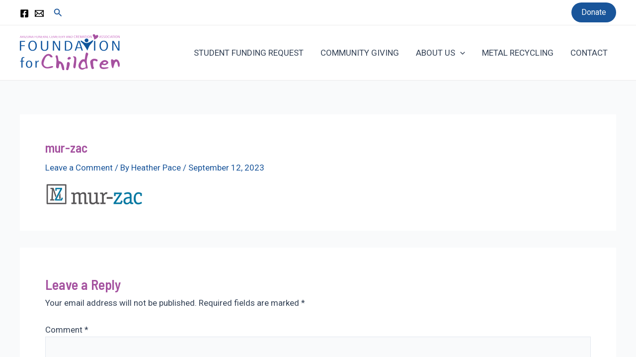

--- FILE ---
content_type: text/css
request_url: https://azfoundationforchildren.org/wp-content/uploads/js_composer/custom.css?ver=7.9
body_size: -55
content:
#cms-breadcrumb span {
    display: none;
}

.single .entry-media {
    display: none;
}

.page + #comments {
    display: none;
}

cms-main-navigation:not(.mobile-nav) > ul > li > a:hover .menu-title {
        box-shadow: 0 2px 0 0 #50485b !important;
}